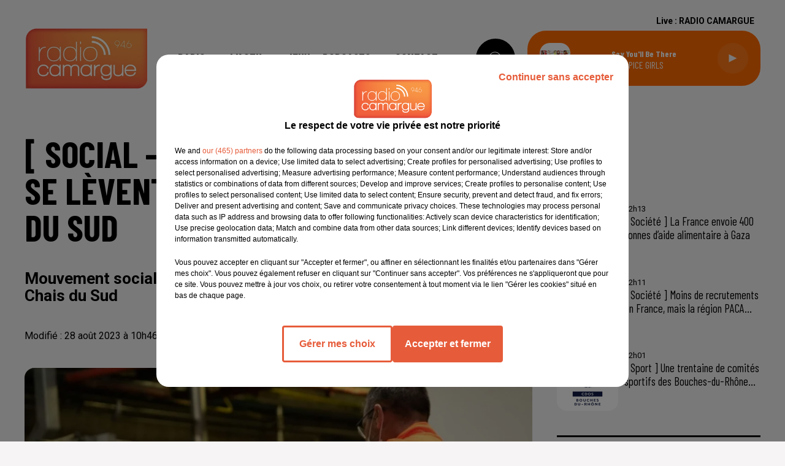

--- FILE ---
content_type: text/html; charset=utf-8
request_url: https://www.radio-camargue.com/social-beaucaire-des-salaries-se-levent-contre-la-societe-chais-du-sud
body_size: 14727
content:
<!DOCTYPE html><html lang="fr"><head><meta charSet="utf-8"/><meta name="viewport" content="width=device-width,initial-scale=1.0"/><link rel="shortcut icon" type="image/x-icon" href="/favicon.ico"/><link rel="icon" type="image/x-icon" href="/favicon.ico"/><meta name="robots" content="max-snippet:-1, max-image-preview:large, max-video-preview:-1"/><script type="text/javascript" src="https://common.lesindesradios.fr/tc_LesIndesRadios_web_header.js" charSet="utf-8"></script><script type="text/javascript"> 

                    // Environment
                     var tc_vars = new Array();
                     var tc_array_events = new Array();
                     tc_vars["radio_id"] = '';
                    
                     window.tc_vars =
                      {
                        env_template: 'homepage',
                        env_work: 'PROD',
                        env_country: 'FR',
                        env_language: 'FR',
                        env_device: 'd',
                        env_currency: 'EUR',
                        // Website tree structure
                        page_name : "App load",
                        site_Id : 5608,
                        id_container : 'a5cc0b7b-4f9d-4e99-8884-ef2753293aba',
                        user_logged: 'no',
                        user_id: '',
                        user_type: '',
                        user_email: '',
                        radio_id:'',
                        id_reservation: '',
                        type_reservation: '',
                        ville_reservation: '',
                        date_reservation: '',
                        etablissement: '',
                        nom_espace: '',
                        quantite_siege: '',
                        creneau_reservation: '',
                        service_supplementaire: '',
                        unitprice_tf: '',
                        unitprice_ati: '',
                        totalprice_tf: '',
                        totalprice_ati: ''
                      };
                  
                      </script><meta name="description" content="RADIO CAMARGUE :  Mouvement social annoncé dès aujourd&#x27;hui dans l&#x27;entreprise familiale Chais du Sud"/><meta name="keywords" content="mouvement social, viticole, info du jour, radio camargue, gard, beaucaire, grève"/><title>Actualités - [ SOCIAL - BEAUCAIRE ] Des salariés se lèvent contre la société Chais du Sud</title><link href="https://www.radio-camargue.com/social-beaucaire-des-salaries-se-levent-contre-la-societe-chais-du-sud" rel="canonical"/><meta property="twitter:title" content="Actualités - [ SOCIAL - BEAUCAIRE ] Des salariés se lèvent contre la société Chais du Sud"/><meta property="og:title" content="Actualités - [ SOCIAL - BEAUCAIRE ] Des salariés se lèvent contre la société Chais du Sud"/><meta property="og:url" content="https://www.radio-camargue.com/social-beaucaire-des-salaries-se-levent-contre-la-societe-chais-du-sud"/><meta property="og:description" content="Mouvement social annoncé dès aujourd&#x27;hui dans l&#x27;entreprise familiale Chais du Sud"/><meta property="twitter:description" content="Mouvement social annoncé dès aujourd&#x27;hui dans l&#x27;entreprise familiale Chais du Sud"/><meta property="twitter:card" content="summary"/><meta property="og:type" content="article"/><meta property="twitter:image:alt" content=""/><meta property="og:image:alt" content=""/><meta property="twitter:image" content="https://medias.lesindesradios.fr/t:app(web)/t:r(unknown)/filters:format(jpeg)/medias/Bw0nAKiNK0/image/chais_du_sud1693212123815.jpg"/><meta property="og:image" content="https://medias.lesindesradios.fr/t:app(web)/t:r(unknown)/filters:format(jpeg)/medias/Bw0nAKiNK0/image/chais_du_sud1693212123815.jpg"/><meta name="next-head-count" content="16"/><link rel="stylesheet" type="text/css" href="/css/Statics2.css"/><link rel="stylesheet" type="text/css" href="/css/swiper-bundle.min.css"/><link href="/dynamics/8c3ppb15a/styles.css" rel="stylesheet" media="all"/><script>var apidata = {"radio":{"alias":"radiocamargue","atId":628585,"background":{"adManager":null,"displayOn":"home","id":"YUre6hOL9O","native":{"images":{"mobile":{"id":"1n3OgPRs9E","url":"https://bocir-medias-prod.s3.fr-par.scw.cloud/medias/Bw0nAKiNK0/image/Format_habillage_site_internet1756975072737.jpg"},"web":{"id":"ilZmeGuWYx","url":"https://bocir-medias-prod.s3.fr-par.scw.cloud/medias/Bw0nAKiNK0/image/Format_habillage_site_internet1758205685360.jpg"}},"redirectLink":"https://www.radio-camargue.com"}},"favicon":"https://bocir-medias-prod.s3.fr-par.scw.cloud/radios/radiocamargue/images/favicon.x-icon","fixedPlayer":false,"id":"aPspeHxyht","logoPosition":null,"maintenance":false,"metaDescription":"Radio Camargue","name":"RADIO CAMARGUE","neoWinnerData":null,"pages":{"archive":"73YivXDSoy","lateralMenu":null,"playerExterne":null,"siteMap":"BRsI98sX0W"},"playerPosition":["header","footer"],"primaryHost":"www.radio-camargue.com","radioFooterLogo":null,"radioLogo":"https://bocir-medias-prod.s3.fr-par.scw.cloud/radios/radiocamargue/images/logo_AXUqhdE2WX.png","robotsUrl":"https://www.radio-camargue.com/sitemap.xml\n","structure":{"header":{"logo":"left","menuHasRadios":null,"menuSide":"left","minimized":{"active":true,"onScroll":true},"sticky":true},"player":{"bottom":{"active":false,"hasBroadcast":false,"hideOnScroll":null,"sticky":null},"externalParameters":null,"hasDetails":true,"top":{"active":true,"simpleButtons":null}},"radioGroup":null,"rossel":null},"theme":{"blockTitleFont":null,"darkColors":{"background":"#000000","muted":"#ffffff","text":"#ffffff"},"darkMode":false,"fontSizes":{"desktop":{"blockTitle":"3.6rem","chapo":"2.6rem","title":"6rem"},"mobile":{"blockTitle":"2.8rem","chapo":"2.6rem","title":"3.8rem"}},"footer":{"footerRadiosColor":null,"mainMenu":{"font":"barlowcondensed","fontSizes":{"desktop":"2rem","mobile":"2rem"},"italic":false,"menuColor":{"activeColor":"#ff6b00","arrowColor":"#000000","hoverColor":"#ff6b00","mainColor":"#000000"}},"secondMenu":{"font":"barlowcondensed","fontSizes":{"desktop":"1.5rem","mobile":"1.5rem"},"italic":false,"menuColor":{"activeColor":null,"arrowColor":null,"hoverColor":"#ff6b00","mainColor":"#000000"}}},"footerColors":{"background":"#f6f4f4","muted":"#ffffff","text":"#ffffff"},"header":{"color":"#f6f4f4","menu":{"font":"barlowcondensed","fontSizes":{"desktop":"2rem","mobile":"2rem"},"italic":false,"menuColor":{"activeColor":"#ff6b00","arrowColor":"#000000","hoverColor":"#ff6b00","mainColor":"#000000"}},"splitLine":{"active":false,"color":"#000000","fullWidth":null}},"homepageFontSizes":null,"italicTitles":false,"lightColors":{"background":"#f6f4f4","muted":"#000000","text":"#000000"},"mainColor":"#ff6b00","mainFont":"roboto","player":{"artistParameters":{"color":"#ffffff","font":"barlowcondensed","fontSize":"1.6rem"},"bar":{"color":"#ff6b00","opacity":100},"mainColor":"#ff6b00","titleParameters":{"color":"#ffffff","font":"barlowcondensed","fontSize":"1.4rem"}},"readMore":null,"readMoreFont":null,"rossel":{"button":null,"footer":null,"header":null,"heading":null,"separator":null,"thumbnail":{"borderBottom":null,"borderBottomColor":null,"fullWidth":null,"leadAnimation":null,"titleUnderline":null,"titleUnderlineColors":null,"zoom":true}},"separators":null,"thumbnailBadgeFont":null,"thumbnailChipColor":null,"thumbnailResumeFont":null,"titlesFont":"barlowcondensed","titlesFontHomepage":null,"useMainColorForTitles":false},"timeZone":"Europe/Paris","titreSite":"Radio Camargue","ts":"8c3ppb15a","urls":{"appstore":"https://itunes.apple.com/us/app/radio-camargue/id1290848166?l=fr&ls=1&mt=8","facebook":"https://www.facebook.com/radiocamarguepage/","instagram":"https://www.instagram.com/radiocamargue94.6/","playstore":"https://play.google.com/store/apps/details?id=fr.lesindesradios.radiocamargue&hl=fr","twitter":"","youtube":""}},"menuMain":{"id":"4wfPPrc37M","items":[{"id":"WjlKhGiuzW","label":"L'atelier cuisine de Rabanel","parentId":"51v3DYFqci","target":"/l-atelier-cuisine-de-rabanel/1"},{"id":"JWYbx1lBWx","label":"Emissions","parentId":"P4XRAWqY9x","target":"/emissions"},{"id":"wtc4eNFw9C","label":"Flash Infos","parentId":"51v3DYFqci","target":"/flash-infos/1"},{"id":"Ln48ACfhgO","label":"L'Hebdo","parentId":"51v3DYFqci","target":"/l-hebdo/1"},{"id":"P4XRAWqY9x","label":"Radio","parentId":null,"target":"/emissions"},{"id":"0czRwnjZwg","label":"L'Actu","parentId":null,"target":"/actualites/1"},{"id":"jdJUdcNCAw","label":"Sports","parentId":"0czRwnjZwg","target":"/news/actualites-sportives-137/1"},{"id":"3kStCBDLdx","label":"Titres diffusés","parentId":"P4XRAWqY9x","target":"/ckoi"},{"id":"n3DGm8Sv0n","label":"Nationales / Internationales","parentId":"0czRwnjZwg","target":"/news/actualites-nationales-internationales-100/1"},{"id":"exXcR2cldM","label":"Bons plans sorties","parentId":"0czRwnjZwg","target":"/actualites/bons-plans-sorties/1"},{"id":"mDsG4qR8qZ","label":"Jeux","parentId":null,"target":"/jeuxconcours/cliquez-et-gagnez-144/1"},{"id":"51v3DYFqci","label":"Podcasts","parentId":null,"target":"/menu-des-podcasts"},{"id":"dSRjJDy2k8","label":"Emploi","parentId":"P4XRAWqY9x","target":"/le-coin-des-offres-d-emploi"},{"id":"kOstxkoQbc","label":"Contact","parentId":null,"target":"/contact"},{"id":"oBTHSMhFkW","label":"Vidéos","parentId":"P4XRAWqY9x","target":"/videos/1"}],"menuType":"MAIN"},"menuFooter":{"id":"HbLNAf0ZeD","items":[{"id":"xKIVz8HrCs","label":"Gestion des cookies","parentId":null,"target":"javascript:tC.privacy.showPrivacyCenter()"},{"id":"YS700JF2UE","label":"Plan du site","parentId":null,"target":"/plan-du-site"},{"id":"5swKLzVl1m","label":"Règlement des jeux concours","parentId":null,"target":"https://www.radio-camargue.com/reglement-des-jeux-concours"},{"id":"O6HNn4YR0p","label":"Régie Publicitaire","parentId":null,"target":"https://www.radio-camargue.com/regie-publicitaire"}],"menuType":"FOOTER"},"mode":"light","ENDPOINT":"/graphql","zones":[{"group":null,"id":"vFAuvwH8SZ","label":"RADIO CAMARGUE","stream":{"altCover":null,"bd":"https://streams.lesindesradios.fr/play/radios/radiocamargue/rWwphz90DB/any/60/ro5yg.su1TBNdzL%2FUuq7bdDp7syy25WdD6dYPgh0ND%2Fip6ISs%3D?format=sd","displayOnWebsite":true,"geofootprint":"44.36629651172517 4.6979373870923835, 44.31129305165263 4.0936893402173835, 43.75445346197532 4.1266483245923835, 43.42023294264628 4.2035526214673835, 43.336387893968165 4.9561160980298835, 43.37632856729364 5.3955692230298835, 43.63132623867397 5.4395145355298835, 43.96832935519095 5.1593631683423835, 44.36629651172517 4.6979373870923835","hasStartOver":false,"hd":"https://streams.lesindesradios.fr/play/radios/radiocamargue/rWwphz90DB/any/60/ro5yg.su1TBNdzL%2FUuq7bdDp7syy25WdD6dYPgh0ND%2Fip6ISs%3D?format=hd","hls":"https://streams.lesindesradios.fr/play/radios/radiocamargue/rWwphz90DB/any/60/ro5yg.su1TBNdzL%2FUuq7bdDp7syy25WdD6dYPgh0ND%2Fip6ISs%3D?format=hls","id":"rWwphz90DB","idMds":"2801437326486537143","imageUrl":"https://bocir-medias-prod.s3.fr-par.scw.cloud/radios/radiocamargue/radiostream/rWwphz90DB/vignette.png","label":"RADIO CAMARGUE","parentId":null,"streamFormat":"Hd","type":"RADIO"}}],"webradios":[],"radiostreams":[{"altCover":null,"bd":"https://streams.lesindesradios.fr/play/radios/radiocamargue/rWwphz90DB/any/60/ro5yg.su1TBNdzL%2FUuq7bdDp7syy25WdD6dYPgh0ND%2Fip6ISs%3D?format=sd","displayOnWebsite":true,"geofootprint":"44.36629651172517 4.6979373870923835, 44.31129305165263 4.0936893402173835, 43.75445346197532 4.1266483245923835, 43.42023294264628 4.2035526214673835, 43.336387893968165 4.9561160980298835, 43.37632856729364 5.3955692230298835, 43.63132623867397 5.4395145355298835, 43.96832935519095 5.1593631683423835, 44.36629651172517 4.6979373870923835","hasStartOver":false,"hd":"https://streams.lesindesradios.fr/play/radios/radiocamargue/rWwphz90DB/any/60/ro5yg.su1TBNdzL%2FUuq7bdDp7syy25WdD6dYPgh0ND%2Fip6ISs%3D?format=hd","hls":"https://streams.lesindesradios.fr/play/radios/radiocamargue/rWwphz90DB/any/60/ro5yg.su1TBNdzL%2FUuq7bdDp7syy25WdD6dYPgh0ND%2Fip6ISs%3D?format=hls","id":"rWwphz90DB","idMds":"2801437326486537143","imageUrl":"https://bocir-medias-prod.s3.fr-par.scw.cloud/radios/radiocamargue/radiostream/rWwphz90DB/vignette.png","label":"RADIO CAMARGUE","parentId":null,"streamFormat":"Hd","type":"RADIO"}],"images":{"from":["https://bocir-prod-bucket","https://bocir-medias-prod"],"to":"https://medias.lesindesradios.fr"},"taggingData":{"radioIdCmp":628585,"headerCmp":"https://common.lesindesradios.fr/tc_LesIndesRadios_web_header.js","bodyCmp":"https://common.lesindesradios.fr/tc_LesIndesRadios_web_body.js","scriptCmp":null},"eventTypes":[{"id":"2vrkFGibaz","name":"Festival"},{"id":"aJ12q7gGN4","name":"Salon/Foire"},{"id":"AnrKnnsvFK","name":"Matchs Sportifs"},{"id":"bSfTbDV5PT","name":"Autre"},{"id":"CSGjqBRjRT","name":"Sport"},{"id":"F8vnMfo2w0","name":"Loto"},{"id":"fHL3OXAeKc","name":"Théâtre"},{"id":"h6QtWFmvTg","name":"Exposition"},{"id":"iZLWZswuHl","name":"Rallies"},{"id":"kd5nt1GhGw","name":"Kermesse"},{"id":"Ktk85c2Pgt","name":"Fête"},{"id":"kVSs4cI5Qv","name":"Défilé de mode"},{"id":"Nbyg2ko8dZ","name":"Brocante"},{"id":"nKvE4LPZvK","name":"Ateliers"},{"id":"oexf66jvgE","name":"Foires"},{"id":"r5ifJ78YOQ","name":"Concert"},{"id":"UGyjJA4qz1","name":"Courses pédestres"},{"id":"wk9Yu07DfH","name":"Conférences"}]};
</script><noscript data-n-css=""></noscript><script defer="" nomodule="" src="/_next/static/chunks/polyfills-c67a75d1b6f99dc8.js"></script><script src="/_next/static/chunks/webpack-74d3eef7a263d7ef.js" defer=""></script><script src="/_next/static/chunks/framework-03cd576e71e4cd66.js" defer=""></script><script src="/_next/static/chunks/main-d2ba44903cd47711.js" defer=""></script><script src="/_next/static/chunks/pages/_app-5f12e306fee38723.js" defer=""></script><script src="/_next/static/chunks/pages/%5B%5B...proxy+%5D%5D-7891cb9699c51b1e.js" defer=""></script><script src="/_next/static/b9FTfb_5NFVITgSEsAIsy/_buildManifest.js" defer=""></script><script src="/_next/static/b9FTfb_5NFVITgSEsAIsy/_ssgManifest.js" defer=""></script></head><body class="mode--light"><iframe id="iframe-connect" style="display:none"></iframe><script type="text/javascript"> 
                    // Environment
                     var tc_vars = new Array();
                     tc_vars["radio_id"] = '';
                   </script><div id="__next"><div class="Global media-max-height-lg"><header class="Header  bg--header 
    
    
    
    
    IsFixed
    
    
    
    
    
    
    
    HasPlayer
    
  " id="Header"><div class="container"><div class="HeaderContainer "><a class="HeaderLogo" href="/"><span class="logo" style="cursor:pointer"><img src="https://medias.lesindesradios.fr/t:app(web)/t:r(unknown)/fit-in/300x2000/filters:format(webp)/filters:quality(100)/radios/radiocamargue/images/logo_AXUqhdE2WX.png" alt="logo"/></span></a><div class="HeaderToggler"><button type="button" class="btn"><i class="icon"><svg version="1.1" xmlns="http://www.w3.org/2000/svg" xmlns:xlink="http://www.w3.org/1999/xlink" class="menu" x="0px" y="0px" viewBox="0 0 20 20" xml:space="preserve"><path d="M0,16v-2h20v2H0z M0,11V9h20v2H0z M0,6V4h20v2H0z"></path></svg></i></button></div><div class="HeaderNavContainer" id="HeaderNavContainer"><div class="" style="display:flex;flex:1 1 1px;flex-direction:column"><nav class="HeaderNav"><div class="MenuTop"><div class="isNotMobile "><div class="collapseHeader "><ul class="nav"><li class="nav-item dropdown "><a href="/emissions" class="dropdown-toggle nav-link"> <!-- -->Radio</a><div class="dropdown-menu  "><a class="dropdown-item" href="/emissions">Emissions</a><a class="dropdown-item" href="/ckoi">Titres diffusés</a><a class="dropdown-item" href="/le-coin-des-offres-d-emploi">Emploi</a><a class="dropdown-item" href="/videos/1">Vidéos</a></div></li><li class="nav-item dropdown "><a href="/actualites/1" class="dropdown-toggle nav-link"> <!-- -->L&#x27;Actu</a><div class="dropdown-menu  "><a class="dropdown-item" href="/news/actualites-sportives-137/1">Sports</a><a class="dropdown-item" href="/news/actualites-nationales-internationales-100/1">Nationales / Internationales</a><a class="dropdown-item" href="/actualites/bons-plans-sorties/1">Bons plans sorties</a></div></li><li class="nav-item "><a class="nav-link" href="/jeuxconcours/cliquez-et-gagnez-144/1"> <!-- -->Jeux</a></li><li class="nav-item dropdown "><a href="/menu-des-podcasts" class="dropdown-toggle nav-link"> <!-- -->Podcasts</a><div class="dropdown-menu  "><a class="dropdown-item" href="/l-atelier-cuisine-de-rabanel/1">L&#x27;atelier cuisine de Rabanel</a><a class="dropdown-item" href="/flash-infos/1">Flash Infos</a><a class="dropdown-item" href="/l-hebdo/1">L&#x27;Hebdo</a></div></li><li class="nav-item "><a class="nav-link" href="/contact"> <!-- -->Contact</a></li></ul></div></div></div></nav></div></div><div class="HeaderSearch"><a class="btn 
  
   " aria-label="Rechercher" href="/recherche"><i class="icon"><svg version="1.1" xmlns="http://www.w3.org/2000/svg" xmlns:xlink="http://www.w3.org/1999/xlink" class="search" x="0px" y="0px" viewBox="0 0 20 20" xml:space="preserve"><path d="M17.8,16.4l-2.1-2.1c0,0,0,0-0.1,0c2.1-2.7,1.9-6.7-0.6-9.1c-2.7-2.7-7.2-2.7-9.9,0c-2.7,2.7-2.7,7.2,0,9.9 C6.4,16.3,8.1,17,10,17c1.5,0,3-0.5,4.2-1.4c0,0,0,0,0,0.1l2.1,2.1c0.4,0.4,1,0.4,1.4,0C18.2,17.4,18.2,16.8,17.8,16.4z M5.8,14.2 c-2.3-2.3-2.3-6.1,0-8.5c2.3-2.3,6.1-2.3,8.5,0c2.3,2.3,2.3,6.1,0,8.5C13.1,15.4,11.6,16,10,16C8.4,16,6.9,15.4,5.8,14.2z"></path></svg></i></a></div><div class="HeaderAside"><nav class="HeaderSources HasDetails"><ul class="nav"><li class="nav-item "><a class="nav-link" href="/social-beaucaire-des-salaries-se-levent-contre-la-societe-chais-du-sud#">Live : <!-- --> <!-- -->RADIO CAMARGUE</a></li></ul></nav><div class="block bg--player Player PlayerSmall"></div></div></div></div></header><main class="Main"><script type="application/ld+json">{"@context":"http://schema.org","@type":"NewsArticle","mainEntityOfPage":{"@type":"WebPage","@id":"https://google.com/article"},"headline":"[ SOCIAL - BEAUCAIRE ] Des salariés se lèvent contre la société Chais du Sud","datePublished":"2023-08-28T08:44:15.892Z","publisher":{"@type":"Organization","name":"RADIO CAMARGUE","logo":{"@type":"ImageObject","url":"https://bocir-medias-prod.s3.fr-par.scw.cloud/radios/radiocamargue/images/logo_AXUqhdE2WX.png"}},"author":{"@type":"Organization","name":"RADIO CAMARGUE"},"image":["https://bocir-medias-prod.s3.fr-par.scw.cloud/medias/Bw0nAKiNK0/image/chais_du_sud1693212123815-format1by1.jpg"]}</script><div id="PlayerDetailsOverlay" class="PlayerDetailsOverlay hidden"></div><section class="section bg--section-light CONTENT" id="section0"><div class="container"><div class="row"><div class="col col-10 col-md-7"><h1 id="titre" class="h1 block title">[ SOCIAL - BEAUCAIRE ] Des salariés se lèvent contre la société Chais du Sud</h1><h2 class="block lead" id="chapo" style="white-space:pre-line">Mouvement social annoncé dès aujourd&#x27;hui dans l&#x27;entreprise familiale Chais du Sud</h2><div class="block date" style="display:flex;flex-direction:column;color:#000000" id="dateEtAuteur"><p class="block date" id="dateEtAuteur">Modifié : 28 août 2023 à 10h46  par sarah  Rios </p></div><div class="block paragraph" style="display:flex;flex-direction:column"><figure id="imagePrincipale" class="media" style="align-items:center;justify-content:center"><img class="" style="width:100%" src="https://medias.lesindesradios.fr/t:app(web)/t:r(unknown)/fit-in/1100x2000/filters:format(webp)/medias/Bw0nAKiNK0/image/chais_du_sud1693212123815.jpg" alt="[ SOCIAL ] Beaucaire: Des salariés se lèvent contre la société Chais du Sud"/></figure><div style="margin-top:0"><div class="media-credit">Crédit : <!-- -->www.beaucaire.fr</div></div></div><div id="paragraphe_kmdljgg00" class="block paragraph"><script>window.blocparagraphe_kmdljgg00=true;</script> <p dir="ltr" style="line-height: 1.38; margin-top: 0pt; margin-bottom: 0pt;">A Beaucaire, les salari&eacute;s des Chais du Sud, ex-Montcigale, commencent un mouvement social en ce lundi 28 ao&ucirc;t. Chaque jour, ils observeront une heure de d&eacute;brayage. Une fa&ccedil;on de contester le futur licenciement de l&rsquo;un des leurs pour atteinte &agrave; l&rsquo;image de l&rsquo;entreprise. Les salari&eacute;s contestent cette version des faits. Pour rappel, cette entreprise viticole repris par la famille Boisset il y a un an et demi.</p>
<p>&nbsp;</p></div><div style="display:flex;flex-flow:row-reverse" id="reseauxsociaux_ki9ehhh72"><button type="button" class="btn 
  
   btn-sm "><i class="icon"><svg version="1.1" xmlns="http://www.w3.org/2000/svg" xmlns:xlink="http://www.w3.org/1999/xlink" class="facebook" x="0px" y="0px" viewBox="0 0 20 20" xml:space="preserve"><path d="M11.1,17v-6.4h2.1l0.3-2.5h-2.5V6.5c0-0.7,0.2-1.2,1.2-1.2h1.3V3.1C13,3,12.4,3,11.7,3c-1.7-0.1-3.1,1.1-3.2,2.8 c0,0.2,0,0.3,0,0.5v1.8H6.4v2.5h2.1V17H11.1z"></path></svg></i></button></div><div class="block" id="publicite_kiakryl13"><div id="publicite_kiakryl13"><script>window.blocpublicite_kiakryl13=true;</script> <div id="72672-28"><script src="//ads.themoneytizer.com/s/gen.js?type=28"></script><script src="//ads.themoneytizer.com/s/requestform.js?siteId=72672&formatId=28"></script></div></div></div></div><div class="col col-10 col-md-3 Aside"><div class="block" id="publicite_kiw89xw81"><div id="publicite_kiw89xw81"><script>window.blocpublicite_kiw89xw81=true;</script> <div id="72672-3"><script src="//ads.themoneytizer.com/s/gen.js?type=3"></script><script src="//ads.themoneytizer.com/s/requestform.js?siteId=72672&formatId=3"></script></div></div></div><div class="block News" id="remonteeArticles_ki9n2ggr4"><div class="heading 

  "><h2 class="title h2  ">À la une</h2></div><div class="row row-alt-1 grid gutters-md"><div class="col-1 col-md-1 "><a class="thumbnail d-flex  animated-img" title="[ Société ] La France envoie 400 tonnes d’aide alimentaire à Gaza" href="/societe-la-france-envoie-400-tonnes-d-aide-alimentaire-a-gaza"><figure class="media ratio--1-1" style="align-items:center;justify-content:center"><img class="" src="https://medias.lesindesradios.fr/t:app(web)/t:r(unknown)/fit-in/400x400/filters:format(webp)/medias/Bw0nAKiNK0/image/logo_aide_alimentaire1768821168231-format1by1.jpg" alt="[ Société ] La France envoie 400 tonnes d’aide alimentaire à Gaza" width="1" height="1"/></figure><div class="resume"><p class="date">12h13</p><h3 class="h3">[ Société ] La France envoie 400 tonnes d’aide alimentaire à Gaza</h3><div class="AudioPlayer"><div class="AudioControl"></div><div class="AudioProgress"></div></div></div></a></div><div class="col-1 col-md-1 "><a class="thumbnail d-flex  animated-img" title="[ Société ] Moins de recrutements en France, mais la région PACA..." href="/societe-moins-de-recrutements-en-france-mais-la-region-paca-fait-preuve-de-resilience"><figure class="media ratio--1-1" style="align-items:center;justify-content:center"><img class="" src="https://medias.lesindesradios.fr/t:app(web)/t:r(unknown)/fit-in/400x400/filters:format(webp)/medias/Bw0nAKiNK0/image/offres_emplois1768821038479-format1by1.jpg" alt="[ Société ] Moins de recrutements en France, mais la région PACA..." width="1" height="1"/></figure><div class="resume"><p class="date">12h11</p><h3 class="h3">[ Société ] Moins de recrutements en France, mais la région PACA...</h3><div class="AudioPlayer"><div class="AudioControl"></div><div class="AudioProgress"></div></div></div></a></div><div class="col-1 col-md-1 "><a class="thumbnail d-flex  animated-img" title="[ Sport ] Une trentaine de comités sportifs des Bouches-du-Rhône..." href="/sport-une-trentaine-de-comites-sportifs-des-bouches-du-rhone-reunis-pour-un-seminaire-inedit"><figure class="media ratio--1-1" style="align-items:center;justify-content:center"><img class="" src="https://medias.lesindesradios.fr/t:app(web)/t:r(unknown)/fit-in/400x400/filters:format(webp)/medias/Bw0nAKiNK0/image/309436252_460914819394351_2198298101308807409_n1768820464263-format1by1.png" alt="[ Sport ] Une trentaine de comités sportifs des Bouches-du-Rhône..." width="1" height="1"/></figure><div class="resume"><p class="date">12h01</p><h3 class="h3">[ Sport ] Une trentaine de comités sportifs des Bouches-du-Rhône...</h3><div class="AudioPlayer"><div class="AudioControl"></div><div class="AudioProgress"></div></div></div></a></div></div></div><hr class="hr"/><div class="block TopTitles" id="remonteeTitresMusicaux_ki85rnvc5"><div class="heading 

  "><h2 class="title h2  ">Titres diffusés</h2></div><div class="loader"></div></div><hr class="hr"/><div class="block Horoscope" id="remonteeHoroscopes_ki85rnvc7"><div class="heading 

  "><h2 class="title h2  ">L&#x27;horoscope</h2></div><div class="row row-alt-3 grid gutters-sm"><div class="col-1"><a class="thumbnail " href="/horoscope?signe=belier"><figure class="media" style="display:block"><span class="img bg--primary"><i class="icon"><svg version="1.1" xmlns="http://www.w3.org/2000/svg" xmlns:xlink="http://www.w3.org/1999/xlink" class="aries" x="0px" y="0px" viewBox="0 0 20 20" xml:space="preserve"><path d="M13.6,2.5c-1.6,0-2.9,0.9-3.6,2.3C9.4,3.4,8,2.5,6.4,2.5c-2.2,0-3.9,1.8-3.9,3.9c0,1,0.4,2,1.1,2.7c0,0.1,0.2,0.1,0.3,0.1c0.1,0,0.2,0,0.3-0.1c0.2-0.2,0.2-0.4,0-0.5C3.5,8,3.2,7.2,3.2,6.4c0-1.8,1.4-3.2,3.2-3.2s3.2,1.4,3.2,3.2v10.7c0,0.2,0.2,0.4,0.4,0.4s0.4-0.2,0.4-0.4c0-1.8,0-3.2,0-4.1c0-1.5,0-3.7,0-6.6c0-1.8,1.4-3.2,3.2-3.2c1.8,0,3.2,1.4,3.2,3.2c0,0.8-0.3,1.6-0.8,2.2c-0.2,0.2-0.2,0.4,0,0.5c0.2,0.2,0.4,0.2,0.5,0c0.7-0.7,1.1-1.7,1.1-2.7C17.5,4.2,15.8,2.5,13.6,2.5z"></path></svg></i></span></figure><div class="resume"><h3 class="sign">Bélier</h3></div></a></div><div class="col-1"><a class="thumbnail " href="/horoscope?signe=taureau"><figure class="media" style="display:block"><span class="img bg--primary"><i class="icon"><svg version="1.1" xmlns="http://www.w3.org/2000/svg" xmlns:xlink="http://www.w3.org/1999/xlink" class="taurus" x="0px" y="0px" viewBox="0 0 20 20" xml:space="preserve"><path d="M14.3,12.4c0,2.4-1.9,4.3-4.3,4.3s-4.3-1.9-4.3-4.3c0-2.4,1.9-4.3,4.3-4.3S14.3,10.1,14.3,12.4z M16.8,2.5c-1.9,0-2.9,1.4-3.7,2.6c-0.8,1.2-1.6,2.3-3.1,2.3S7.7,6.3,6.9,5.1C6.1,3.9,5.1,2.5,3.2,2.5C3,2.5,2.9,2.7,2.9,2.9c0,0.2,0.2,0.4,0.4,0.4c1.5,0,2.3,1.1,3.1,2.3c0.6,0.8,1.1,1.7,2,2.1C6.4,8.4,5,10.3,5,12.4c0,2.8,2.3,5,5,5s5-2.3,5-5c0-2.2-1.4-4.1-3.3-4.7c0.9-0.5,1.5-1.4,2-2.1c0.8-1.2,1.6-2.3,3.1-2.3c0.2,0,0.4-0.2,0.4-0.4C17.1,2.7,17,2.5,16.8,2.5z"></path></svg></i></span></figure><div class="resume"><h3 class="sign">Taureau</h3></div></a></div><div class="col-1"><a class="thumbnail " href="/horoscope?signe=gemeaux"><figure class="media" style="display:block"><span class="img bg--primary"><i class="icon"><svg version="1.1" xmlns="http://www.w3.org/2000/svg" xmlns:xlink="http://www.w3.org/1999/xlink" class="gemini" x="0px" y="0px" viewBox="0 0 20 20" xml:space="preserve"><path d="M7.7,14.5V5.5C8.4,5.7,9.2,5.8,10,5.8c0.8,0,1.5-0.1,2.3-0.3v9c-0.7-0.2-1.5-0.3-2.3-0.3C9.2,14.2,8.4,14.2,7.7,14.5zM13,14.8V5.2c1.1-0.5,2-1.2,2.8-2.1c0.1-0.2,0.1-0.4,0-0.5c-0.2-0.1-0.4-0.1-0.5,0C13.9,4.2,12,5.1,10,5.1C8,5.1,6,4.2,4.8,2.6c-0.1-0.2-0.4-0.2-0.5,0C4.1,2.7,4,3,4.2,3.1C5,4,5.9,4.8,7,5.2v9.5c-1.1,0.5-2,1.2-2.8,2.1c-0.1,0.2-0.1,0.4,0,0.5c0.2,0.1,0.4,0.1,0.5,0C6,15.8,8,14.9,10,14.9c2,0,3.9,0.9,5.2,2.5c0.1,0.1,0.2,0.2,0.3,0.2c0.1,0,0.2,0,0.2-0.1c0.2-0.1,0.2-0.4,0-0.5C15,16,14.1,15.2,13,14.8z"></path></svg></i></span></figure><div class="resume"><h3 class="sign">Gémeaux</h3></div></a></div><div class="col-1"><a class="thumbnail " href="/horoscope?signe=cancer"><figure class="media" style="display:block"><span class="img bg--primary"><i class="icon"><svg version="1.1" xmlns="http://www.w3.org/2000/svg" xmlns:xlink="http://www.w3.org/1999/xlink" class="cancer" x="0px" y="0px" viewBox="0 0 20 20" xml:space="preserve"><path d="M7,4.3c-1.3,0-2.4,1.1-2.4,2.4C4.6,8,5.7,9.1,7,9.1S9.4,8,9.4,6.7C9.4,5.4,8.3,4.3,7,4.3z M10.2,2.5c2.3,0,4.4,0.8,5.9,2.2c0.2,0.2,0.2,0.4,0,0.5c-0.2,0.2-0.4,0.2-0.5,0c-1.3-1.2-3.2-2-5.3-2c-1,0-1.8,0.2-2.5,0.4c1.4,0.3,2.5,1.5,2.5,3.1c0,1.7-1.4,3.2-3.2,3.2c-1.7,0-3.2-1.4-3.2-3.2c0-0.6,0.1-1.1,0.4-1.5C4.5,4.7,6.1,2.5,10.2,2.5z M13,10.9c-1.3,0-2.4,1.1-2.4,2.4c0,1.3,1.1,2.4,2.4,2.4s2.4-1.1,2.4-2.4C15.4,12,14.3,10.9,13,10.9z M12.9,10.2c1.7,0,3.2,1.4,3.2,3.2c0,0.6-0.1,1.1-0.4,1.5c-0.2,0.5-1.8,2.7-5.9,2.7c-2.3,0-4.4-0.8-5.8-2.2c-0.2-0.2-0.2-0.4,0-0.5c0.2-0.2,0.4-0.2,0.5,0c1.3,1.2,3.2,2,5.3,2c1,0,1.8-0.2,2.5-0.4c-1.4-0.3-2.5-1.5-2.5-3.1C9.8,11.6,11.2,10.2,12.9,10.2z"></path></svg></i></span></figure><div class="resume"><h3 class="sign">Cancer</h3></div></a></div><div class="col-1"><a class="thumbnail " href="/horoscope?signe=lion"><figure class="media" style="display:block"><span class="img bg--primary"><i class="icon"><svg version="1.1" xmlns="http://www.w3.org/2000/svg" xmlns:xlink="http://www.w3.org/1999/xlink" class="leo" x="0px" y="0px" viewBox="0 0 20 20" xml:space="preserve"><path d="M6.1,13.9c-1.1,0-1.9-0.8-1.9-1.9c0-1.1,0.8-1.9,1.9-1.9c1.1,0,1.9,0.8,1.9,1.9C7.9,13.1,7.1,13.9,6.1,13.9zM16.2,14.5c-0.2,0-0.4,0.2-0.4,0.4c0,1.1-0.8,1.9-1.9,1.9c-1.1,0-1.9-0.8-1.9-1.9c0-1.3,0.8-2.3,1.7-3.3c1-1.2,2-2.4,2-4.2c0-2.7-2.2-4.9-4.9-4.9S6.1,4.7,6.1,7.4c0,0.7,0.2,1.5,0.5,2.1c-0.2,0-0.3,0-0.5,0c-1.5,0-2.6,1.2-2.6,2.6s1.2,2.6,2.6,2.6c1.5,0,2.6-1.2,2.6-2.6c0-0.7-0.3-1.3-0.8-1.9C7.2,9.4,6.8,8.4,6.8,7.4c0-2.3,1.8-4.1,4.1-4.1c2.3,0,4.1,1.8,4.1,4.1c0,1.5-0.9,2.6-1.8,3.7c-0.9,1.1-1.9,2.3-1.9,3.8c0,1.5,1.2,2.6,2.6,2.6c1.5,0,2.6-1.2,2.6-2.6C16.6,14.7,16.4,14.5,16.2,14.5z"></path></svg></i></span></figure><div class="resume"><h3 class="sign">Lion</h3></div></a></div><div class="col-1"><a class="thumbnail " href="/horoscope?signe=vierge"><figure class="media" style="display:block"><span class="img bg--primary"><i class="icon"><svg version="1.1" xmlns="http://www.w3.org/2000/svg" xmlns:xlink="http://www.w3.org/1999/xlink" class="virgo" x="0px" y="0px" viewBox="0 0 20 20" xml:space="preserve"><path d="M13.1,7.5c0-0.8,0.6-1.4,1.4-1.4c0.8,0,1.4,0.6,1.4,1.4c0,0.3-0.2,0.7-0.3,0.9c-0.2,0.3-2.5,3.4-2.5,3.4V7.5z M16.3,14.9c-0.2,0-0.4,0.2-0.4,0.4c0,0.8-0.6,1.4-1.4,1.4c-0.8,0-1.4-0.6-1.4-1.4v-2.2l3.1-4.2c0.3-0.4,0.5-0.9,0.5-1.4c0-1.2-0.9-2.2-2.2-2.2c-0.6,0-1.1,0.2-1.4,0.5V4.6c0,0,0,0,0,0c0-1.2-1-2-2.2-2c-0.8,0-1.4,0.4-1.8,0.9C8.7,3,8,2.6,7.3,2.6C6.5,2.6,5.8,3,5.5,3.5C5.1,3,4.5,2.6,3.7,2.6C3.5,2.6,3.3,2.7,3.3,3c0,0.2,0.2,0.4,0.4,0.4c0.8,0,1.4,0.6,1.4,1.4v8.3c0,0.2,0.2,0.4,0.4,0.4c0.2,0,0.4-0.2,0.4-0.4V4.8v0c0-0.8,0.6-1.4,1.4-1.4c0.8,0,1.4,0.6,1.4,1.4v8.3c0,0.2,0.2,0.4,0.4,0.4c0.2,0,0.4-0.2,0.4-0.4V4.7c0-0.8,0.6-1.4,1.4-1.4c0.8,0,1.4,0.6,1.4,1.4v8.1l-2.8,3.8c-0.1,0.2-0.1,0.4,0.1,0.5c0.1,0,0.2,0.1,0.2,0.1c0.1,0,0.2,0,0.3-0.2l2.2-3v1.2c0,1.2,0.9,2.2,2.2,2.2c1.2,0,2.2-1,2.2-2.2C16.7,15,16.5,14.9,16.3,14.9z"></path></svg></i></span></figure><div class="resume"><h3 class="sign">Vierge</h3></div></a></div><div class="col-1"><a class="thumbnail " href="/horoscope?signe=balance"><figure class="media" style="display:block"><span class="img bg--primary"><i class="icon"><svg version="1.1" xmlns="http://www.w3.org/2000/svg" xmlns:xlink="http://www.w3.org/1999/xlink" class="libra" x="0px" y="0px" viewBox="0 0 20 20" xml:space="preserve"><path d="M17.1,13.6h-4.4c-0.2,0-0.3-0.1-0.4-0.3c0-0.2,0-0.3,0.2-0.4c1.5-0.9,2.4-2.5,2.4-4.2c0-2.7-2.2-4.9-4.9-4.9C7.3,3.8,5.1,6,5.1,8.7c0,1.7,0.9,3.3,2.4,4.2c0.1,0.1,0.2,0.3,0.2,0.4c0,0.2-0.2,0.3-0.4,0.3H2.9c-0.2,0-0.4-0.2-0.4-0.4s0.2-0.4,0.4-0.4h3.3c-1.1-1-1.8-2.5-1.8-4.1c0-3.1,2.5-5.6,5.6-5.6s5.6,2.5,5.6,5.6c0,1.6-0.7,3.1-1.8,4.1h3.3c0.2,0,0.4,0.2,0.4,0.4S17.4,13.6,17.1,13.6z M2.9,15.9L2.9,15.9c-0.2,0-0.4,0.2-0.4,0.4c0,0.2,0.2,0.4,0.4,0.4h14.3l0,0c0.2,0,0.3-0.2,0.3-0.4c0-0.2-0.2-0.4-0.4-0.4H2.9z"></path></svg></i></span></figure><div class="resume"><h3 class="sign">Balance</h3></div></a></div><div class="col-1"><a class="thumbnail " href="/horoscope?signe=scorpion"><figure class="media" style="display:block"><span class="img bg--primary"><i class="icon"><svg version="1.1" xmlns="http://www.w3.org/2000/svg" xmlns:xlink="http://www.w3.org/1999/xlink" class="scorpio" x="0px" y="0px" viewBox="0 0 20 20" xml:space="preserve"><path d="M16.6,15.4l-1.1-1.5c-0.1-0.2-0.4-0.2-0.5-0.1c-0.2,0.1-0.2,0.4-0.1,0.5l0.7,0.9h-1.1c-0.8,0-1.4-0.6-1.4-1.4V4.7c0-1.2-0.9-2.1-2.2-2.1c-0.8,0-1.4,0.4-1.8,0.9C8.7,2.9,8,2.6,7.3,2.6c-0.8,0-1.4,0.3-1.8,0.9c-0.4-0.6-1.1-1-1.8-1c-0.2,0-0.4,0.2-0.4,0.4s0.2,0.4,0.4,0.4c0.8,0,1.4,0.6,1.4,1.4V13c0,0.2,0.2,0.4,0.4,0.4c0.2,0,0.4-0.2,0.4-0.4V4.7c0-0.8,0.6-1.4,1.4-1.4s1.4,0.6,1.4,1.4V13c0,0.2,0.2,0.4,0.4,0.4c0.2,0,0.4-0.2,0.4-0.4V4.7c0-0.8,0.6-1.4,1.4-1.4c0.8,0,1.4,0.6,1.4,1.4v9.1c0,1.2,0.9,2.2,2.2,2.2h1.1l-0.7,0.9c-0.1,0.2-0.1,0.4,0.1,0.5c0.1,0,0.2,0.1,0.2,0.1c0.1,0,0.2,0,0.3-0.2l1.1-1.5C16.7,15.7,16.7,15.6,16.6,15.4z"></path></svg></i></span></figure><div class="resume"><h3 class="sign">Scorpion</h3></div></a></div><div class="col-1"><a class="thumbnail " href="/horoscope?signe=sagittaire"><figure class="media" style="display:block"><span class="img bg--primary"><i class="icon"><svg version="1.1" xmlns="http://www.w3.org/2000/svg" xmlns:xlink="http://www.w3.org/1999/xlink" class="sagittarius" x="0px" y="0px" viewBox="0 0 20 20" xml:space="preserve"><path d="M17.1,2.5h-5.7c-0.2,0-0.4,0.2-0.4,0.4s0.2,0.4,0.4,0.4h4.8l-9.1,9.1L4.5,9.7C4.4,9.6,4.2,9.6,4,9.7c-0.2,0.2-0.2,0.4,0,0.5l2.6,2.6l-4,4c-0.2,0.2-0.2,0.4,0,0.5c0.1,0.1,0.2,0.1,0.3,0.1c0.1,0,0.2,0,0.3-0.1l4-4L9.7,16c0.1,0.1,0.2,0.1,0.3,0.1s0.2,0,0.3-0.1c0.2-0.2,0.2-0.4,0-0.5l-2.6-2.6l9.1-9.1v4.8c0,0.2,0.2,0.4,0.4,0.4c0.2,0,0.4-0.2,0.4-0.4V2.9C17.5,2.6,17.4,2.5,17.1,2.5z"></path></svg></i></span></figure><div class="resume"><h3 class="sign">Sagittaire</h3></div></a></div><div class="col-1"><a class="thumbnail " href="/horoscope?signe=capricorne"><figure class="media" style="display:block"><span class="img bg--primary"><i class="icon"><svg version="1.1" xmlns="http://www.w3.org/2000/svg" xmlns:xlink="http://www.w3.org/1999/xlink" class="capricorn" x="0px" y="0px" viewBox="0 0 20 20" xml:space="preserve"><path d="M14.1,16.7c-1.3,0-2.3-1.1-2.3-2.3v-0.8l0.5-0.6c0.5-0.6,1.1-1,1.9-1c1.3,0,2.3,1,2.3,2.3C16.4,15.6,15.3,16.7,14.1,16.7z M14.1,11.3c-0.9,0-1.8,0.4-2.3,1.1V5.6c0-1.7-1.4-3.1-3.1-3.1c-1.2,0-2.2,0.6-2.7,1.6c-0.5-1-1.5-1.6-2.7-1.6C3,2.5,2.9,2.6,2.9,2.9c0,0.2,0.2,0.4,0.4,0.4c1.3,0,2.3,1.1,2.3,2.3v9.2c0,0.2,0.2,0.4,0.4,0.4c0.2,0,0.4-0.2,0.4-0.4V5.6c0-1.3,1-2.3,2.3-2.3s2.3,1,2.3,2.3v7.8l-2.6,3.5c-0.1,0.2-0.1,0.4,0.1,0.5c0.1,0,0.2,0.1,0.2,0.1c0.1,0,0.2,0,0.3-0.2l2-2.7c0.1,1.6,1.5,2.8,3.1,2.8c1.7,0,3.1-1.4,3.1-3.1S15.8,11.3,14.1,11.3z"></path></svg></i></span></figure><div class="resume"><h3 class="sign">Capricorne</h3></div></a></div><div class="col-1"><a class="thumbnail " href="/horoscope?signe=verseau"><figure class="media" style="display:block"><span class="img bg--primary"><i class="icon"><svg version="1.1" xmlns="http://www.w3.org/2000/svg" xmlns:xlink="http://www.w3.org/1999/xlink" class="aquarius" x="0px" y="0px" viewBox="0 0 20 20" xml:space="preserve"><path d="M12.4,5.1c0.2,0,0.4,0.2,0.4,0.4c0,1.1,0.9,2,2,2c1.1,0,2-0.9,2-2c0-0.2,0.2-0.4,0.4-0.4c0.2,0,0.4,0.2,0.4,0.4c0,1.5-1.2,2.7-2.7,2.7c-1.1,0-1.9-0.6-2.4-1.4C11.9,7.7,11,8.2,10,8.2S8.1,7.7,7.6,6.9C7.1,7.7,6.3,8.2,5.3,8.2C3.7,8.2,2.5,7,2.5,5.5c0-0.2,0.2-0.4,0.4-0.4c0.2,0,0.4,0.2,0.4,0.4c0,1.1,0.9,2,2,2c1.1,0,2-0.9,2-2c0-0.2,0.2-0.4,0.4-0.4C7.9,5.1,8,5.2,8,5.5c0,1.1,0.9,2,2,2s2-0.9,2-2C12,5.2,12.1,5.1,12.4,5.1L12.4,5.1z M12.4,11.8c0.2,0,0.4,0.2,0.4,0.4c0,1.1,0.9,2,2,2c1.1,0,2-0.9,2-2c0-0.2,0.2-0.4,0.4-0.4c0.2,0,0.4,0.2,0.4,0.4c0,1.5-1.2,2.7-2.7,2.7c-1.1,0-1.9-0.6-2.4-1.4c-0.5,0.8-1.4,1.4-2.4,1.4s-1.9-0.6-2.4-1.4c-0.5,0.8-1.4,1.4-2.4,1.4c-1.5,0-2.8-1.2-2.8-2.7c0-0.2,0.2-0.4,0.4-0.4c0.2,0,0.4,0.2,0.4,0.4c0,1.1,0.9,2,2,2c1.1,0,2-0.9,2-2c0-0.2,0.2-0.4,0.4-0.4c0.2,0,0.4,0.2,0.4,0.4c0,1.1,0.9,2,2,2c1.1,0,2-0.9,2-2C12,11.9,12.1,11.8,12.4,11.8L12.4,11.8z"></path></svg></i></span></figure><div class="resume"><h3 class="sign">Verseau</h3></div></a></div><div class="col-1"><a class="thumbnail " href="/horoscope?signe=poissons"><figure class="media" style="display:block"><span class="img bg--primary"><i class="icon"><svg version="1.1" xmlns="http://www.w3.org/2000/svg" xmlns:xlink="http://www.w3.org/1999/xlink" class="pisces" x="0px" y="0px" viewBox="0 0 20 20" xml:space="preserve"><path d="M16,9.6h-3.8c0.1-2.6,0.8-4.9,2.1-6.5c0.2-0.2,0.1-0.4,0-0.5c-0.2-0.2-0.4-0.1-0.5,0c-1.4,1.8-2.3,4.3-2.3,7h-3c-0.1-2.7-0.9-5.3-2.3-7C6,2.5,5.8,2.5,5.6,2.6C5.5,2.8,5.5,3,5.6,3.1c1.3,1.6,2.1,3.9,2.1,6.5H4c-0.2,0-0.4,0.2-0.4,0.4c0,0.2,0.2,0.4,0.4,0.4h3.8c-0.1,2.6-0.8,4.9-2.1,6.5c-0.2,0.2-0.1,0.4,0,0.5c0.1,0.1,0.2,0.1,0.2,0.1c0.1,0,0.2,0,0.3-0.2c1.4-1.7,2.3-4.3,2.3-7h3c0.1,2.7,0.9,5.3,2.3,7c0.1,0.1,0.2,0.2,0.3,0.2c0.1,0,0.2,0,0.2-0.1c0.2-0.2,0.2-0.4,0-0.5c-1.3-1.6-2.1-4-2.1-6.5H16c0.2,0,0.4-0.2,0.4-0.4C16.4,9.8,16.2,9.6,16,9.6z"></path></svg></i></span></figure><div class="resume"><h3 class="sign">Poissons</h3></div></a></div></div></div></div></div></div></section></main><footer class="Footer  bg--footer "><section class="section undefined" id="footer"><div class="container"><a class="FooterLogo" href="/"><span class="logo"><img src="https://medias.lesindesradios.fr/t:app(web)/t:r(unknown)/filters:format(webp)/filters:quality(100)/radios/radiocamargue/images/logo_AXUqhdE2WX.png" alt="logo"/></span></a><nav class="FooterNav"><ul class="nav"><li class="nav-item dropdown "><a href="/emissions" class="dropdown-toggle nav-link"> <!-- -->Radio</a><div class="dropdown-menu  "><a class="dropdown-item" href="/emissions">Emissions</a><a class="dropdown-item" href="/ckoi">Titres diffusés</a><a class="dropdown-item" href="/le-coin-des-offres-d-emploi">Emploi</a><a class="dropdown-item" href="/videos/1">Vidéos</a></div></li><li class="nav-item dropdown "><a href="/actualites/1" class="dropdown-toggle nav-link"> <!-- -->L&#x27;Actu</a><div class="dropdown-menu  "><a class="dropdown-item" href="/news/actualites-sportives-137/1">Sports</a><a class="dropdown-item" href="/news/actualites-nationales-internationales-100/1">Nationales / Internationales</a><a class="dropdown-item" href="/actualites/bons-plans-sorties/1">Bons plans sorties</a></div></li><li class="nav-item "><a class="nav-link" href="/jeuxconcours/cliquez-et-gagnez-144/1"> <!-- -->Jeux</a></li><li class="nav-item dropdown "><a href="/menu-des-podcasts" class="dropdown-toggle nav-link"> <!-- -->Podcasts</a><div class="dropdown-menu  "><a class="dropdown-item" href="/l-atelier-cuisine-de-rabanel/1">L&#x27;atelier cuisine de Rabanel</a><a class="dropdown-item" href="/flash-infos/1">Flash Infos</a><a class="dropdown-item" href="/l-hebdo/1">L&#x27;Hebdo</a></div></li><li class="nav-item "><a class="nav-link" href="/contact"> <!-- -->Contact</a></li></ul></nav><nav class="FooterSocial"><ul class="nav"><li class="nav-item" style="margin-right:3px"><a href="https://itunes.apple.com/us/app/radio-camargue/id1290848166?l=fr&amp;ls=1&amp;mt=8" class="btn 
   btn--light
   btn-sm " target="_blank" aria-label="Suivez-nous sur appstore"><i class="icon"><svg version="1.1" xmlns="http://www.w3.org/2000/svg" xmlns:xlink="http://www.w3.org/1999/xlink" class="apple" x="0px" y="0px" viewBox="0 0 20 20" xml:space="preserve"><path d="M15.6,13.3c-0.2,0.5-0.5,0.9-0.8,1.4c-0.3,0.4-0.6,0.8-1,1.2c-0.3,0.3-0.8,0.5-1.2,0.5 c-0.4,0-0.8-0.1-1.2-0.3c-0.4-0.2-0.8-0.3-1.2-0.3c-0.4,0-0.9,0.1-1.3,0.3c-0.3,0.2-0.7,0.3-1.1,0.3c-0.5,0-0.9-0.2-1.3-0.6 c-0.4-0.4-0.7-0.8-1-1.2c-0.5-0.7-0.8-1.4-1.1-2.1c-0.3-0.8-0.4-1.7-0.4-2.5c0-0.8,0.2-1.7,0.6-2.4C5,7,5.5,6.6,6,6.3 C6.5,6,7.1,5.8,7.7,5.8c0.5,0,0.9,0.1,1.3,0.3c0.3,0.1,0.7,0.3,1.1,0.3c0.4-0.1,0.8-0.2,1.2-0.4c0.5-0.2,1-0.3,1.6-0.3 c1.1,0,2,0.5,2.7,1.4c-1,0.5-1.6,1.6-1.6,2.7c0,0.8,0.3,1.7,1,2.2c0.3,0.3,0.6,0.5,1,0.6C15.8,12.9,15.7,13.1,15.6,13.3L15.6,13.3z M12.9,2.7c0,0.7-0.3,1.4-0.8,2c-0.5,0.7-1.3,1.1-2.2,1.1c0-0.1,0-0.2,0-0.3c0-0.7,0.3-1.4,0.8-2c0.3-0.3,0.6-0.6,1-0.7 c0.4-0.2,0.7-0.3,1.1-0.3C12.9,2.5,12.9,2.6,12.9,2.7L12.9,2.7z"></path></svg></i></a></li><li class="nav-item" style="margin-right:3px"><a href="https://www.facebook.com/radiocamarguepage/" class="btn 
   btn--light
   btn-sm " target="_blank" aria-label="Suivez-nous sur Facebook"><i class="icon"><svg version="1.1" xmlns="http://www.w3.org/2000/svg" xmlns:xlink="http://www.w3.org/1999/xlink" class="facebook" x="0px" y="0px" viewBox="0 0 20 20" xml:space="preserve"><path d="M11.1,17v-6.4h2.1l0.3-2.5h-2.5V6.5c0-0.7,0.2-1.2,1.2-1.2h1.3V3.1C13,3,12.4,3,11.7,3c-1.7-0.1-3.1,1.1-3.2,2.8 c0,0.2,0,0.3,0,0.5v1.8H6.4v2.5h2.1V17H11.1z"></path></svg></i></a></li><li class="nav-item" style="margin-right:3px"><a href="https://www.instagram.com/radiocamargue94.6/" class="btn 
   btn--light
   btn-sm " target="_blank" aria-label="Suivez-nous sur Instagram"><i class="icon"><svg version="1.1" xmlns="http://www.w3.org/2000/svg" xmlns:xlink="http://www.w3.org/1999/xlink" class="instagram" x="0px" y="0px" viewBox="0 0 20 20" xml:space="preserve"><path d="M10.9,3c1.1,0,1.4,0,2,0c0.6,0,1.2,0.1,1.7,0.3c0.5,0.2,0.9,0.5,1.2,0.8c0.4,0.3,0.6,0.8,0.8,1.2C16.8,6,16.9,6.5,17,7.1 c0,0.7,0,0.9,0,2.4v1c0,1.5,0,1.7,0,2.4c0,0.6-0.1,1.2-0.3,1.7c-0.2,0.5-0.5,0.9-0.8,1.2c-0.3,0.4-0.8,0.6-1.2,0.8 c-0.5,0.2-1.1,0.3-1.7,0.3c-0.7,0-0.9,0-2.4,0h-1c-1.5,0-1.7,0-2.4,0c-0.6,0-1.2-0.1-1.7-0.3c-0.5-0.2-0.9-0.5-1.2-0.8 c-0.4-0.3-0.6-0.8-0.8-1.2C3.2,14,3.1,13.5,3,12.9c0-0.6,0-0.9,0-2V9.1c0-1.1,0-1.4,0-2c0-0.6,0.1-1.2,0.3-1.7 c0.2-0.5,0.5-0.9,0.8-1.2c0.3-0.4,0.8-0.6,1.2-0.8C6,3.2,6.5,3.1,7.1,3c0.6,0,0.9,0,2,0L10.9,3z M10.9,4.3H9.1c-1.1,0-1.4,0-2,0 c-0.4,0-0.9,0.1-1.3,0.2C5.6,4.7,5.3,4.8,5.1,5.1C4.8,5.3,4.7,5.6,4.5,5.9C4.4,6.3,4.3,6.7,4.3,7.2c0,0.6,0,0.9,0,2v1.7 c0,1.1,0,1.4,0,2c0,0.4,0.1,0.9,0.2,1.3c0.1,0.3,0.3,0.6,0.5,0.8c0.2,0.2,0.5,0.4,0.8,0.5c0.4,0.2,0.9,0.2,1.3,0.2c0.7,0,1,0,2.8,0 h0.2c1.6,0,1.9,0,2.6,0c0.4,0,0.9-0.1,1.3-0.2c0.3-0.1,0.6-0.3,0.8-0.5c0.2-0.2,0.4-0.5,0.5-0.8c0.2-0.4,0.2-0.9,0.2-1.3 c0-0.7,0-1,0-2.8V9.7c0-1.6,0-1.9,0-2.6c0-0.4-0.1-0.9-0.2-1.3c-0.1-0.3-0.3-0.6-0.5-0.8c-0.2-0.2-0.5-0.4-0.8-0.5 c-0.4-0.2-0.9-0.2-1.3-0.2C12.2,4.3,12,4.3,10.9,4.3L10.9,4.3z M10,6.4c2,0,3.6,1.6,3.6,3.6c0,2-1.6,3.6-3.6,3.6 c-2,0-3.6-1.6-3.6-3.6C6.4,8,8,6.4,10,6.4z M10,7.7c-1.3,0-2.3,1-2.3,2.3c0,0,0,0,0,0c0,1.3,1,2.3,2.3,2.3c0,0,0,0,0,0 c1.3,0,2.3-1,2.3-2.3c0,0,0,0,0,0C12.3,8.7,11.3,7.7,10,7.7C10,7.7,10,7.7,10,7.7z M13.7,5.4c0.5,0,0.8,0.4,0.8,0.8l0,0 c0,0.5-0.4,0.8-0.8,0.8l0,0c-0.5,0-0.8-0.4-0.8-0.8l0,0C12.9,5.8,13.3,5.4,13.7,5.4C13.7,5.4,13.7,5.4,13.7,5.4L13.7,5.4z"></path></svg></i></a></li><li class="nav-item" style="margin-right:3px"><a href="https://play.google.com/store/apps/details?id=fr.lesindesradios.radiocamargue&amp;hl=fr" class="btn 
   btn--light
   btn-sm " target="_blank" aria-label="Suivez-nous sur playstore"><i class="icon"><svg version="1.1" xmlns="http://www.w3.org/2000/svg" xmlns:xlink="http://www.w3.org/1999/xlink" class="android" x="0px" y="0px" viewBox="0 0 20 20" xml:space="preserve"><path d="M13.7,7.3c0.2,0,0.3,0.1,0.3,0.3V13c0,0.8-0.5,1.5-1.3,1.6h0V17c0,0.6-0.4,1-1,1c-0.5,0-1-0.4-1-1v-2.3H9.3V17 c0,0.6-0.4,1-1,1c-0.5,0-1-0.4-1-1v-2.4C6.6,14.5,6,13.8,6,13V7.7c0-0.2,0.1-0.3,0.3-0.3H13.7L13.7,7.3z M4.3,7.3c0.5,0,1,0.4,1,1 V13c0,0.6-0.4,1-1,1c-0.5,0-1-0.4-1-1V8.3C3.3,7.8,3.8,7.3,4.3,7.3z M15.7,7.3c0.5,0,1,0.4,1,1V13c0,0.6-0.4,1-1,1c-0.5,0-1-0.4-1-1 V8.3C14.7,7.8,15.1,7.3,15.7,7.3L15.7,7.3z M13.2,2.1c0.1,0.1,0.1,0.3,0,0.5l0,0l-0.8,0.8c1,0.7,1.6,1.8,1.6,3 c0,0.2-0.1,0.3-0.3,0.3H6.3C6.2,6.7,6,6.5,6,6.3l0,0c0-1.2,0.6-2.3,1.5-2.9l0,0L6.8,2.6c-0.1-0.1-0.1-0.3,0-0.5C6.9,2,7.1,2,7.2,2.1 l0,0L8.2,3c1.1-0.5,2.4-0.5,3.6,0l0,0l0.9-0.9l0,0C12.9,2,13.1,2,13.2,2.1C13.2,2.1,13.2,2.1,13.2,2.1z M8.3,4.7C8.2,4.7,8,4.8,8,5 l0,0c0,0.2,0.1,0.3,0.3,0.3c0,0,0,0,0,0c0.2,0,0.3-0.1,0.3-0.3c0,0,0,0,0,0C8.7,4.8,8.5,4.7,8.3,4.7L8.3,4.7z M11.7,4.7 c-0.2,0-0.3,0.1-0.3,0.3l0,0c0,0.2,0.1,0.3,0.3,0.3c0,0,0,0,0,0C11.9,5.3,12,5.2,12,5c0,0,0,0,0,0C12,4.8,11.8,4.7,11.7,4.7 L11.7,4.7z"></path></svg></i></a></li></ul></nav><nav class="FooterLegal"><ul class="nav"><li class="nav-item "><a class="nav-link" href="javascript:tC.privacy.showPrivacyCenter()"> <!-- -->Gestion des cookies</a></li><li class="nav-item "><a class="nav-link" href="/plan-du-site"> <!-- -->Plan du site</a></li><li class="nav-item "><a class="nav-link" href="https://www.radio-camargue.com/reglement-des-jeux-concours"> <!-- -->Règlement des jeux concours</a></li><li class="nav-item "><a class="nav-link" href="https://www.radio-camargue.com/regie-publicitaire"> <!-- -->Régie Publicitaire</a></li></ul></nav></div></section></footer><svg class="ClipPath"><clipPath id="chevron" clipPathUnits="objectBoundingBox"><path d="M0.976,0.114 L0.928,0.038 C0.911,0.013,0.892,0,0.87,0 C0.847,0,0.828,0.013,0.812,0.038 L0.5,0.533 L0.188,0.038 C0.172,0.013,0.153,0,0.13,0 C0.108,0,0.089,0.013,0.072,0.038 L0.024,0.114 C0.008,0.14,0,0.171,0,0.207 C0,0.243,0.008,0.274,0.024,0.298 L0.442,0.961 C0.458,0.987,0.477,1,0.5,1 C0.523,1,0.542,0.987,0.558,0.961 L0.976,0.298 C0.992,0.273,1,0.243,1,0.207 C1,0.171,0.992,0.141,0.976,0.114"></path></clipPath></svg></div></div><script id="__NEXT_DATA__" type="application/json">{"props":{"pageProps":{"page":{"__typename":"Page","canonical":"https://www.radio-camargue.com/social-beaucaire-des-salaries-se-levent-contre-la-societe-chais-du-sud","category":null,"categoryId":null,"createdBy":"sarah Rios","doNotAmp":null,"doNotIndex":false,"doNotIndexGoogle":false,"id":"vLh9r8m4mz","name":"[ SOCIAL - BEAUCAIRE ] Des salariés se lèvent contre la société Chais du Sud","pageContent":{"__typename":"PageContent","blocsData":"{\"titre\":{\"content\":\"[ SOCIAL - BEAUCAIRE ] Des salariés se lèvent contre la société Chais du Sud\"},\"chapo\":{\"content\":\"Mouvement social annoncé dès aujourd'hui dans l'entreprise familiale Chais du Sud\"},\"category\":{\"categoryIds\":[\"vmDxkRe5Dc\"]},\"dateEtAuteur\":{\"authorFirstName\":\"sarah\",\"authorLastName\":\"Rios\"},\"imagePrincipale\":{\"mediaId\":\"x5kWPA34cW\",\"afficherCreditLegende\":true,\"formatImage\":\"original\",\"alignSelf\":\"center\",\"widthPercentage\":100},\"paragraphe_kmdljgg00\":{\"content\":\"\u003cp dir=\\\"ltr\\\" style=\\\"line-height: 1.38; margin-top: 0pt; margin-bottom: 0pt;\\\"\u003eA Beaucaire, les salari\u0026eacute;s des Chais du Sud, ex-Montcigale, commencent un mouvement social en ce lundi 28 ao\u0026ucirc;t. Chaque jour, ils observeront une heure de d\u0026eacute;brayage. Une fa\u0026ccedil;on de contester le futur licenciement de l\u0026rsquo;un des leurs pour atteinte \u0026agrave; l\u0026rsquo;image de l\u0026rsquo;entreprise. Les salari\u0026eacute;s contestent cette version des faits. Pour rappel, cette entreprise viticole repris par la famille Boisset il y a un an et demi.\u003c/p\u003e\\n\u003cp\u003e\u0026nbsp;\u003c/p\u003e\"}}","data":{"__typename":"PageContentDataType","locationZoneIds":["RADIO CAMARGUE"]},"model":{"__typename":"Model","attributes":{"__typename":"ModelAttributes","locationZone":true},"contentType":"article","id":"aFIO3gRjHI","pagebuilder":"{\"sections\":[{\"layout\":\"7/3\",\"blocsByColumn\":[[{\"id\":\"titre\",\"format\":\"7\",\"name\":\"titre\",\"data\":{}},{\"id\":\"chapo\",\"format\":\"7\",\"name\":\"chapo\",\"data\":{}},{\"id\":\"category\",\"format\":\"7\",\"name\":\"category\",\"data\":{}},{\"id\":\"dateEtAuteur\",\"format\":\"7\",\"name\":\"dateEtAuteur\",\"data\":{\"showDate\":true,\"dateChoice\":\"modificationDate\",\"dateDisplay\":\"dateAndTime\",\"showAuthor\":true,\"authorDisplay\":\"firstNameAndFullLastName\"}},{\"id\":\"imagePrincipale\",\"format\":\"7\",\"name\":\"imagePrincipale\",\"data\":{}},{\"id\":\"paragraphe_kmdljgg00\",\"format\":\"7\",\"name\":\"paragraphe\",\"data\":{}},{\"id\":\"corps\",\"format\":\"7\",\"name\":\"corps\",\"data\":{}},{\"id\":\"reseauxsociaux_ki9ehhh72\",\"format\":\"7\",\"name\":\"reseauxsociaux\",\"data\":{\"socialNetworksFromModel\":[\"facebook\"]}},{\"id\":\"publicite_kiakryl13\",\"format\":\"7\",\"name\":\"publicite\",\"data\":{\"code\":\"\u003cdiv id=\\\"72672-28\\\"\u003e\u003cscript src=\\\"//ads.themoneytizer.com/s/gen.js?type=28\\\"\u003e\u003c/script\u003e\u003cscript src=\\\"//ads.themoneytizer.com/s/requestform.js?siteId=72672\u0026formatId=28\\\"\u003e\u003c/script\u003e\u003c/div\u003e\",\"inModel\":true,\"formatImage\":\"original\",\"withSeparator\":false}}],[{\"id\":\"publicite_kiw89xw81\",\"format\":\"3\",\"name\":\"publicite\",\"data\":{\"code\":\"\u003cdiv id=\\\"72672-3\\\"\u003e\u003cscript src=\\\"//ads.themoneytizer.com/s/gen.js?type=3\\\"\u003e\u003c/script\u003e\u003cscript src=\\\"//ads.themoneytizer.com/s/requestform.js?siteId=72672\u0026formatId=3\\\"\u003e\u003c/script\u003e\u003c/div\u003e\",\"inModel\":true,\"formatImage\":\"original\",\"withSeparator\":false}},{\"id\":\"remonteeArticles_ki9n2ggr4\",\"format\":\"3\",\"name\":\"remonteeArticles\",\"data\":{\"liftType\":\"automaticCategory\",\"thumbnailsStyle\":\"horizontal\",\"imageOrVideoFormat\":\"square\",\"thumbnailsPerRow\":1,\"rowsPerPage\":3,\"displayedElements\":[\"title\",\"imageOrVideo\",\"date\"],\"itemsToDisplay\":[{\"id\":\"line1Item1\",\"name\":\"Ligne 1 élement 1\",\"line\":1,\"item\":1}],\"categoryIds\":[\"9ReUW7xGP5\"],\"locationZones\":true,\"titleOnModel\":\"À la une\",\"linkType\":\"free\",\"seeMoreLink\":false,\"offset\":1}},{\"id\":\"remonteeTitresMusicaux_ki85rnvc5\",\"format\":\"3\",\"name\":\"remonteeTitresMusicaux\",\"data\":{\"thumbnailsStyle\":\"vertical\",\"thumbnailsPerRow\":3,\"rowsPerPage\":1,\"imagesStyle\":\"roundedEdges\",\"liftsType\":\"broadcastTracks\",\"titleOnModel\":\"Titres diffusés\",\"linkType\":\"free\",\"seeMoreLink\":false,\"definedOnModel\":true,\"displaySearch\":false}},{\"id\":\"remonteeHoroscopes_ki85rnvc7\",\"format\":\"3\",\"name\":\"remonteeHoroscopes\",\"data\":{\"thumbnailsStyle\":\"vertical\",\"thumbnailsPerRow\":3,\"titleOnModel\":\"L'horoscope\",\"definedOnModel\":true}}]]}]}","type":"CONTENT"},"updatedAt":"2023-08-28T08:46:34.000Z"},"pageData":{"__typename":"PageDataType","locationZoneIds":null,"tags":[]},"previewUrl":"https://bocir-medias-prod.s3.fr-par.scw.cloud/medias/Bw0nAKiNK0/image/chais_du_sud1693212123815-format1by1.jpg","publishedDate":"2023-08-28T08:44:15.892Z","seo":{"__typename":"SEO","description":"%%site%% :  %%chapo%%","keywords":"mouvement social, viticole, info du jour, radio camargue, gard, beaucaire, grève","title":"Actualités - %%titre%%"},"slug":"/social-beaucaire-des-salaries-se-levent-contre-la-societe-chais-du-sud","withoutHeaderFooter":false},"title":"[ SOCIAL - BEAUCAIRE ] Des salariés se lèvent contre la société Chais du Sud","host":"www.radio-camargue.com","fetchedContent":{"imagePrincipale":{"__typename":"Media","credit":"www.beaucaire.fr","description":null,"legend":null,"medias":[{"__typename":"MediaSpecifications","format":"1by1","height":727,"url":"https://bocir-medias-prod.s3.fr-par.scw.cloud/medias/Bw0nAKiNK0/image/chais_du_sud1693212123815-format1by1.jpg","width":727},{"__typename":"MediaSpecifications","format":"4by3","height":815,"url":"https://bocir-medias-prod.s3.fr-par.scw.cloud/medias/Bw0nAKiNK0/image/chais_du_sud1693212123815-format4by3.jpg","width":1087},{"__typename":"MediaSpecifications","format":"4by7","height":727,"url":"https://bocir-medias-prod.s3.fr-par.scw.cloud/medias/Bw0nAKiNK0/image/chais_du_sud1693212123815-format4by7.jpg","width":415},{"__typename":"MediaSpecifications","format":"16by9","height":611,"url":"https://bocir-medias-prod.s3.fr-par.scw.cloud/medias/Bw0nAKiNK0/image/chais_du_sud1693212123815-format16by9.jpg","width":1087},{"__typename":"MediaSpecifications","format":"original","height":null,"url":"https://bocir-medias-prod.s3.fr-par.scw.cloud/medias/Bw0nAKiNK0/image/chais_du_sud1693212123815.jpg","width":null}],"specificAttributes":{"__typename":"SpecificAttributes","alternativeText":"[ SOCIAL ] Beaucaire: Des salariés se lèvent contre la société Chais du Sud"}},"remonteeArticles_ki9n2ggr4":{"__typename":"ContentResult","items":[{"__typename":"ContentResultItem","episodePodcast":false,"gameEndDate":null,"id":"2rX7mVx4XB","imagePrincipale":{"__typename":"ImagePrincipale","medias":[{"__typename":"MediaSpecifications","format":"4by3","url":"https://bocir-medias-prod.s3.fr-par.scw.cloud/medias/Bw0nAKiNK0/image/logo_aide_alimentaire1768821168231-format4by3.jpg"},{"__typename":"MediaSpecifications","format":"16by9","url":"https://bocir-medias-prod.s3.fr-par.scw.cloud/medias/Bw0nAKiNK0/image/logo_aide_alimentaire1768821168231-format16by9.jpg"},{"__typename":"MediaSpecifications","format":"original","url":"https://bocir-medias-prod.s3.fr-par.scw.cloud/medias/Bw0nAKiNK0/image/logo_aide_alimentaire1768821168231.jpg"},{"__typename":"MediaSpecifications","format":"4by7","url":"https://bocir-medias-prod.s3.fr-par.scw.cloud/medias/Bw0nAKiNK0/image/logo_aide_alimentaire1768821168231-format4by7.jpg"},{"__typename":"MediaSpecifications","format":"1by1","url":"https://bocir-medias-prod.s3.fr-par.scw.cloud/medias/Bw0nAKiNK0/image/logo_aide_alimentaire1768821168231-format1by1.jpg"}],"specificAttributes":{"__typename":"SpecificAttributes","alternativeText":null}},"slug":"/societe-la-france-envoie-400-tonnes-d-aide-alimentaire-a-gaza","sponsored":false,"title":"[ Société ] La France envoie 400 tonnes d’aide alimentaire à Gaza","updatedAt":"2026-01-19T11:13:25.852Z","videoInPage":false,"videoPrincipale":null},{"__typename":"ContentResultItem","episodePodcast":false,"gameEndDate":null,"id":"WiwPUFdLUp","imagePrincipale":{"__typename":"ImagePrincipale","medias":[{"__typename":"MediaSpecifications","format":"4by3","url":"https://bocir-medias-prod.s3.fr-par.scw.cloud/medias/Bw0nAKiNK0/image/offres_emplois1768821038479-format4by3.jpg"},{"__typename":"MediaSpecifications","format":"16by9","url":"https://bocir-medias-prod.s3.fr-par.scw.cloud/medias/Bw0nAKiNK0/image/offres_emplois1768821038479-format16by9.jpg"},{"__typename":"MediaSpecifications","format":"original","url":"https://bocir-medias-prod.s3.fr-par.scw.cloud/medias/Bw0nAKiNK0/image/offres_emplois1768821038479.jpg"},{"__typename":"MediaSpecifications","format":"4by7","url":"https://bocir-medias-prod.s3.fr-par.scw.cloud/medias/Bw0nAKiNK0/image/offres_emplois1768821038479-format4by7.jpg"},{"__typename":"MediaSpecifications","format":"1by1","url":"https://bocir-medias-prod.s3.fr-par.scw.cloud/medias/Bw0nAKiNK0/image/offres_emplois1768821038479-format1by1.jpg"}],"specificAttributes":{"__typename":"SpecificAttributes","alternativeText":null}},"slug":"/societe-moins-de-recrutements-en-france-mais-la-region-paca-fait-preuve-de-resilience","sponsored":false,"title":"[ Société ] Moins de recrutements en France, mais la région PACA fait preuve de résilience","updatedAt":"2026-01-19T11:11:24.150Z","videoInPage":false,"videoPrincipale":null},{"__typename":"ContentResultItem","episodePodcast":false,"gameEndDate":null,"id":"z8IDnW8FnI","imagePrincipale":{"__typename":"ImagePrincipale","medias":[{"__typename":"MediaSpecifications","format":"4by3","url":"https://bocir-medias-prod.s3.fr-par.scw.cloud/medias/Bw0nAKiNK0/image/309436252_460914819394351_2198298101308807409_n1768820464263-format4by3.png"},{"__typename":"MediaSpecifications","format":"16by9","url":"https://bocir-medias-prod.s3.fr-par.scw.cloud/medias/Bw0nAKiNK0/image/309436252_460914819394351_2198298101308807409_n1768820464263-format16by9.png"},{"__typename":"MediaSpecifications","format":"original","url":"https://bocir-medias-prod.s3.fr-par.scw.cloud/medias/Bw0nAKiNK0/image/309436252_460914819394351_2198298101308807409_n1768820464263.png"},{"__typename":"MediaSpecifications","format":"4by7","url":"https://bocir-medias-prod.s3.fr-par.scw.cloud/medias/Bw0nAKiNK0/image/309436252_460914819394351_2198298101308807409_n1768820464263-format4by7.png"},{"__typename":"MediaSpecifications","format":"1by1","url":"https://bocir-medias-prod.s3.fr-par.scw.cloud/medias/Bw0nAKiNK0/image/309436252_460914819394351_2198298101308807409_n1768820464263-format1by1.png"}],"specificAttributes":{"__typename":"SpecificAttributes","alternativeText":null}},"slug":"/sport-une-trentaine-de-comites-sportifs-des-bouches-du-rhone-reunis-pour-un-seminaire-inedit","sponsored":false,"title":"[ Sport ] Une trentaine de comités sportifs des Bouches-du-Rhône réunis pour un séminaire inédit","updatedAt":"2026-01-19T11:01:43.811Z","videoInPage":false,"videoPrincipale":null}],"seeMoreSlug":null},"remonteeTitresMusicaux_ki85rnvc5":{"__typename":"ContentResult","seeMoreSlug":null}},"pageContext":{"slug":"/social-beaucaire-des-salaries-se-levent-contre-la-societe-chais-du-sud","categoryId":null,"pageCategories":["vmDxkRe5Dc"],"host":"www.radio-camargue.com","withoutHeaderFooter":false,"doNotIndexGoogle":false,"tags":[],"locationZonesIds":null,"modelType":"CONTENT","modelContentType":"article"},"chapo":"Mouvement social annoncé dès aujourd'hui dans l'entreprise familiale Chais du Sud"},"__N_SSP":true},"page":"/[[...proxy+]]","query":{"proxy+":["social-beaucaire-des-salaries-se-levent-contre-la-societe-chais-du-sud"]},"buildId":"b9FTfb_5NFVITgSEsAIsy","isFallback":false,"isExperimentalCompile":false,"gssp":true,"scriptLoader":[]}</script><span><!-- Google Tag Manager -->
<script>(function(w,d,s,l,i){w[l]=w[l]||[];w[l].push({'gtm.start':
new Date().getTime(),event:'gtm.js'});var f=d.getElementsByTagName(s)[0],
j=d.createElement(s),dl=l!='dataLayer'?'&l='+l:'';j.async=true;j.src=
'https://www.googletagmanager.com/gtm.js?id='+i+dl;f.parentNode.insertBefore(j,f);
})(window,document,'script','dataLayer','GTM-NC778HQ');</script>
<!-- End Google Tag Manager -->

<!-- Tag Adserver Indés Radios -->
<script async src="https://securepubads.g.doubleclick.net/tag/js/gpt.js"></script>
<script>
  window.googletag = window.googletag || {cmd: []};
  googletag.cmd.push(function() {
  googletag.defineSlot('/21903089456/radio-camargue/radio-camargue-banniere', [[468, 60], [970, 90], [728, 90], [320, 50]], 'banniere_haute').addService(googletag.pubads());
  googletag.defineSlot('/21903089456/radio-camargue/radio-camargue-pave', [[300, 600], [120, 600], [160, 600], [300, 250]], 'pave').addService(googletag.pubads());
   googletag.pubads().collapseEmptyDivs();
   googletag.pubads().disableInitialLoad();
   googletag.pubads().enableSingleRequest();
   googletag.enableServices();
  });
</script>
<script>(function(w,d,s,l,i){w[l]=w[l]||[];w[l].push({'gtm.start':
new Date().getTime(),event:'gtm.js'});var f=d.getElementsByTagName(s)[0],
j=d.createElement(s),dl=l!='dataLayer'?'&l='+l:'';j.async=true;j.src=
'https://www.googletagmanager.com/gtm.js?id='+i+dl;f.parentNode.insertBefore(j,f);
})(window,document,'script','dataLayer','GTM-M9S89LQ');</script>
<!-- End Google Tag Manager -->

<script async src="https://pagead2.googlesyndication.com/pagead/js/adsbygoogle.js?client=ca-pub-6693071573778601"
     crossorigin="anonymous"></script>

<!-------------------------->
<!--   Modifications CSS  -->
<!-------------------------->
<!-- 
* Modification des boutons Google Play et AppStore dans le footer

<style type="text/css">
a[href="https://itunes.apple.com/us/app/radio-camargue/id1290848166?l=fr&ls=1&mt=8"] svg.apple{
	background-image: url(https://bocir-medias-prod.s3.fr-par.scw.cloud/medias/Bw0nAKiNK0/image/App_Store1634033053346.svg) !important;
	content-visibility: hidden !important;
}
.apple path {
    visibility: hidden !important;
}
a[href="https://play.google.com/store/apps/details?id=fr.lesindesradios.radiocamargue&hl=fr"] svg.android{
	background-image: url(https://bocir-medias-prod.s3.fr-par.scw.cloud/medias/Bw0nAKiNK0/image/Google_Play1634033084842.svg) !important;
	background-repeat: no-repeat !important;
	background-position: center !important;
	content-visibility: hidden !important;
}
..android path {
    visibility: hidden !important;
}

@media (max-width: 575px){
.EpisodesList .Playlists .thumbnail .media {
    margin-right: 5px !important;
}
}

</style>
-->
<style type="text/css">
nav.FooterNav {
    display: none !important;
}
.FooterLogo .logo img {
    max-height: 25rem !important;
}
.btn--light {
    background: #FF6B00 !important;
}
figure.media {
    border-radius: 1.6rem !important;
}
</style>
<!-- FIN Modifications CSS --></span></body></html>